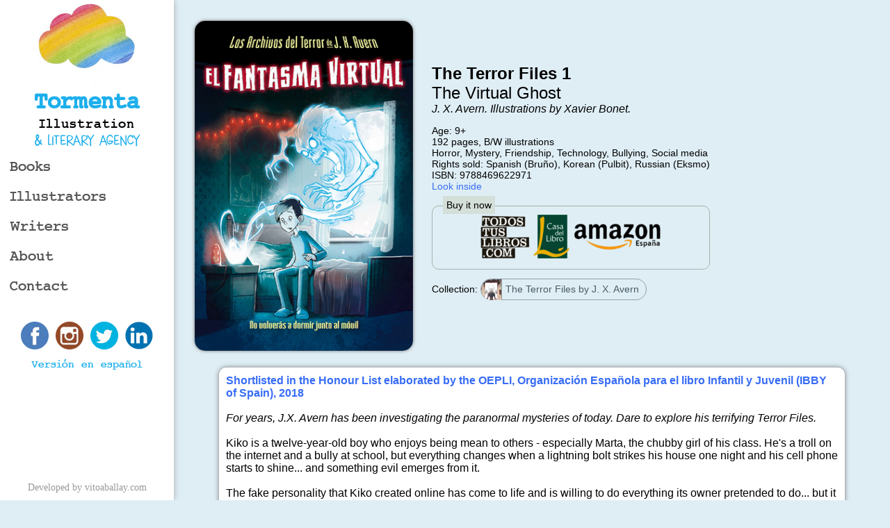

--- FILE ---
content_type: text/html; charset=ISO-8859-1
request_url: https://www.tormentalibros.com/en/books/the-terror-files-1
body_size: 3449
content:
<!DOCTYPE html>
<html lang="es">
	<head>
		<title>The Terror Files 1: The Virtual Ghost | Tormenta - Literary and Illustration Agency</title>
		<script src="/uxiexturl/load.php?uxiexturl=xAp8XSYt4ekz9ADXNo8gAtnpYH%2BUvWXTwHCpIDDKAnsKZ0efTYQ03T57nIpHZXliIdYvzdVLrutM0C32KCD4Wg%3D%3D&cfg=xAp8XSYt4ekz9ADXNo8gAtnpYH%2BUvWXTwHCpIDDKAnvIov2g4fUdees2xbr5sUjx&v=20231018160002&compress=gzip" data-id="uxijs"></script>		<link rel="stylesheet" type="text/css" href="/ui/estilo.css?">
		<meta charset="ISO-8859-1">
		<meta name="viewport" content="width=device-width, initial-scale=1" />
		<meta name="HandheldFriendly" content="true">
		<meta name="google-site-verification" content="wBYfXsOdk6aLuy3yRY9pNPPL9ap594Of7W89zlWNwE8" />
		<link rel="shortcut icon" href="/favicon.ico">
		<link rel="icon" type="image/png" href="/imagenes/favicon/favicon32.png" sizes="32x32">
		<link rel="icon" type="image/png" href="/imagenes/favicon/favicon64.png" sizes="64x64">
		<link rel="icon" type="image/png" href="/imagenes/favicon/favicon192.png" sizes="192x192">
      	<!-- Global site tag (gtag.js) - Google Analytics -->
		<script async src="https://www.googletagmanager.com/gtag/js?id=UA-131478512-1"></script>
		<script>
  			window.dataLayer = window.dataLayer || [];
  			function gtag(){dataLayer.push(arguments);}
  			gtag('js', new Date());
  			gtag('config', 'UA-131478512-1');
		</script>
		<!-------------------------------------------------->
		<script src="https://code.jquery.com/jquery-3.2.1.min.js"></script>
		<script src="/ui/funciones.js"></script>
			</head>
	<body>
		<div class="principal">
			<div class="barrasuperior">
				<a href="#" class="btnMenu"></a>
				<a href="/en" class="logo"><span class="tit">Tormenta</span><span class="subt en">Illustration</span><span class="subsubt en">& LITERARY AGENCY</span></a>
			</div>
			<div class="menu">
				<a href="/en" class="hreflogo"><span class="tit">Tormenta</span><span class="subt en">Illustration</span><span class="subsubt en">& LITERARY AGENCY</span></a>
				<a href="#" class="btnCerrarMenu"></a>
				
				<div class="hrefmenu">
				<a href="/en">Books</a><a href="/en/illustrators">Illustrators<a href="/en/writers">Writers</a><a href="/en/about-us">About</a><a href="/en/contact-us">Contact</a>				</div>
				
				<div id="redes">
					<a href="https://www.facebook.com/tormentalibros/" target="_blank" title="Facebook"><img src="/imagenes/botonesrrss/botonfb.png" alt="Facebook" /></a>
					<a href="https://www.instagram.com/tormentalibros/" target="_blank" title="Instagram"><img src="/imagenes/botonesrrss/botonig.png" alt="Instagram" /></a>
					<a href="https://twitter.com/tormenta_libros" target="_blank" title="Twitter"><img src="/imagenes/botonesrrss/botontw.png" alt="Twitter" /></a>
					<a href="https://www.linkedin.com/company/11080265" target="_blank" title="LinkedIn"><img src="/imagenes/botonesrrss/botonli.png" alt="LinkedIn" /></a>
					<!--<a href="https://www.youtube.com/channel/UCjSTncPYzjlZla2rpr_AsRQ" target="_blank" title="Youtube"><img src="/imagenes/botonesrrss/botonyt.png" alt="Youtube"></a>-->
				</div>
				
				<div id="idiomas">
					<a href="/es">Versi&oacute;n en espa&ntilde;ol</a>				</div>
				<div id="credits">
					<a href="https://www.vitoaballay.com" target="_blank">Developed by vitoaballay.com</a>
				</div>
			</div>

			<div class="contenedor">
			
<style>
	body.big div.tablaFichaLibro {
		display: table;
	}
	body.big div.tablaFichaLibro div.td {
		padding: 5px;
		display: table-cell;
		vertical-align: middle;
		text-align: left;
	}
	div.tablaFichaLibro div.td.caratula img {
		max-width: 95%;
		border-radius: 15px;
		box-shadow: 0px 0px 5px #777;
	}
	body.small div.tablaFichaLibro div.ficha {
		text-align: left;
	}
	div.tablaFichaLibro div.td span.titulo {
		display: block;
		font-size: 24px;
		font-weight: bold;
	}
	div.tablaFichaLibro div.td span.subtitulo {
		display: block;
		font-size: 24px;
	}
	div.tablaFichaLibro div.td span.autor {
		display: block;
		font-size: 16px;
		font-style: italic;
	}
	div.tablaFichaLibro div.td span.isbn {
		font-size: 10px;
	}
	div.tablaFichaLibro div.td span.datos {
		display: block;
		font-size: 14px;
		margin-top: 14px;
	}
	div.sinopsisLibro {
		display: block;
		text-align: left;
		box-shadow: 0px 0px 7px #777;
		border-radius: 10px;
		padding: 10px;
		margin: 15px auto;
		max-width: 900px;
		background-color: #FFF;
	}
	div.areaComprar {
		border: 1px solid #9eb6a9;
		border-radius: 10px;
		margin: 20px 0px;
	}
	div.areaComprarTitulo {
		display: inline-block;
		position: relative;
		background-color: #d5dfda;
		top: -15px;
		margin-left: 15px;
		padding: 5px;
	}
	div.areaComprarLibrerias {
		text-align: center;
		margin: -15px 10px 10px 10px;
	}
	div.areaComprarLibrerias a {
		vertical-align: middle;
	}
	
	div.areaLista {
		margin: 6px auto;
	}
	div.areaLista a {
		border-radius: 15px;
		border: 1px solid #8ea2ac;
		padding: 6px 10px 7px 35px;
		position: relative;
		color: #495b65;
	}
	div.areaLista a:hover {
		border: 1px solid #51656f;
		color: #3d4b54;
	}
	div.areaLista a:hover img {
		border-right: 1px solid #51656f;
	}
	div.areaLista a img {
		top: 0;
		left: 0;
		position: absolute;
		width: 30px;
		height: 30px;
		border-radius: 15px 0 0 15px;
		border-right: 1px solid #8ea2ac;
		vertical-align: middle;
	}
</style>
<div class="tablaFichaLibro">
	<div class="td caratula"><img src="/imagenes/caratulas/archivosdelterror1.jpg" /></div>
	<div class="td ficha">
		<span class="titulo">The Terror Files 1</span>
		<span class="subtitulo">The Virtual Ghost</span>
		<span class="autor">
			J. X. Avern. Illustrations by Xavier Bonet.		</span>
		<span class="datos">
			Age: 9+<br>192 pages, B/W illustrations<br>Horror, Mystery, Friendship, Technology, Bullying, Social media<div>Rights sold: Spanish (Bru&ntilde;o), Korean (Pulbit), Russian (Eksmo)</div>			<div>ISBN: 9788469622971</div>
			
							<div><a href="https://drive.google.com/file/d/1ytJJA3zPyhkyN8XyoQpE_QNsf3nTznck/view?usp=share_link" target="_blank">Look inside</a></div>
						
						<div class="areaComprar">
				<div class="areaComprarTitulo">Buy it now</div>
				<div class="areaComprarLibrerias">
					<a href="https://www.todostuslibros.com/busquedas/?keyword=9788469622971" target="_blank" title="Todos tus Libros"><img src="/imagenes/logoslibrerias/todostuslibros.png" alt="Todos tus Libros" /></a>
					<a href="https://www.casadellibro.com/?q=9788469622971" target="_blank" title="Casa del Libro"><img src="/imagenes/logoslibrerias/casadellibro.png" alt="Casa del Libro" /></a>
                  	                  		<a href="https://amzn.to/2Oc5d4K" target="_blank" title="Amazon Espa&ntilde;a"><img src="/imagenes/logoslibrerias/amazonespana.png" alt="Amazon Espa&ntilde;a" /></a>
									</div>
			</div>
			
						<div class="areaLista">
				Collection: 
								<a href="/en/collection/the-terror-files-by-j-x-avern"><img src="/imagenes/colecciones/73859-tagarchivosterror.jpg" alt="The Terror Files by J. X. Avern" /> The Terror Files by J. X. Avern</a>
							</div><br />
			
			
		</span>
	</div>
</div>

<div class="sinopsisLibro">
						<div style=""><b><a href="https://revistababar.com/wp/wp-content/uploads/OEPLI_Seleccion2018.pdf">Shortlisted in the Honour List elaborated by the OEPLI, Organizaci&oacute;n Espa&ntilde;ola para el libro Infantil y Juvenil (IBBY of Spain), 2018</a></b><br></div><div style="text-align: center; font-style: italic;"><br></div><div style="text-align: left; font-style: italic;">For years, J.X. Avern has been investigating the paranormal mysteries of today. Dare to explore his terrifying Terror Files.</div><br>Kiko is a twelve-year-old boy who enjoys being mean to others - especially Marta, the chubby girl of his class. He's a troll on the internet and a bully at school, but everything changes when a lightning bolt strikes his house one night and his cell phone starts to shine... and something evil emerges from it.<br><br>The fake personality that Kiko created online has come to life and is willing to do everything its owner pretended to do... but it has another plan as well: to replace Kiko in the real world.<br><br>Kiko will have to join forces with Marta, the girl he bullied, in order to defeat the virtual ghost that wants to replace him.<br><br><div style="text-align: center;">You'll never sleep beside your cell phone again.</div><ul><br><li>Chilling horror stories with doses of humour and relevant social messages; against bullying, consumerism, etc.</li><li>A kind of <i>Black Mirror</i> for children, warning about the dangers of misusing technology.</li><li>Exclusive online content for social media.</li></ul><ul></ul><br></div>

<div class="extra">
	</div>
<br /><br />


--- FILE ---
content_type: text/javascript; charset=ISO-8859-1
request_url: https://www.tormentalibros.com/uxiexturl/load.php?uxiexturl=xAp8XSYt4ekz9ADXNo8gAtnpYH%2BUvWXTwHCpIDDKAnsKZ0efTYQ03T57nIpHZXliIdYvzdVLrutM0C32KCD4Wg%3D%3D&cfg=xAp8XSYt4ekz9ADXNo8gAtnpYH%2BUvWXTwHCpIDDKAnvIov2g4fUdees2xbr5sUjx&v=20231018160002&compress=gzip
body_size: 10084
content:
(function(obj){'use strict';obj.UXI=function(a, b){a=a?a.replace(/[^a-zA-Z0-9\_\-]/, ''):'';if(a.length>0){if(!obj.UXI[a]){if(obj.UXI.widgets.status[a]&&obj.UXI.widgets.status[a]=='loading'){if(b) UXI.load(a, b);} else{console.error('Widget '+a+' not loaded.');}} else{if(b) obj.UXI[a](b);else return obj.UXI[a];}} else{return obj.UXI;}};obj.$UXI={};})(typeof window !== 'undefined'?window:this);UXI.array={sort:function(arr, key, order){let array=[];let onlyNumbers=true;if(Object.keys(arr).length>0){for(let q in arr){if(!arr[q][key]||$.trim(arr[q][key]).length==0) arr[q][key]=0;if(isNaN(arr[q][key])) onlyNumbers=false;}for(let i in arr){arr[i][key]=onlyNumbers==true?parseFloat(arr[i][key]):arr[i][key].toString();array.push(arr[i]);}let ord=order=='desc'?'desc':'asc';array=array.sort(UXI.array.doSort(key));if(ord=='desc') array.reverse();}return array;},doSort:function(property){return function(a,b){let res=a[property] < b[property]?1:(a[property] > b[property]?-1:0);return res;};},search:function(arr, key, val){let res=null;if(arr&&Array.isArray(arr)) for(i in arr) if(arr[i][key]&&arr[i][key]==val) res=arr[i];return res;},searchAll:function(arr, key, val){let res=[];if(arr&&Array.isArray(arr)) for(i in arr) if(arr[i][key]&&arr[i][key]==val) res.push(arr[i]);return res;}};UXI.tojquery=function(o){if(UXI.isjquery(o)) return o;else if(typeof o=='string'&&$(o).length>0) return $(o);};UXI.coalesce=function(element, ifnull){if(element!==undefined&&element!==null) return element;else if(ifnull!==undefined&&ifnull!==null) return ifnull;else return null;};UXI.browser=function(){var nVer=navigator.appVersion;var nAgt=navigator.userAgent;var browserName=navigator.appName;var fullVersion=''+parseFloat(navigator.appVersion); var majorVersion=parseInt(navigator.appVersion,10);var nameOffset,verOffset,ix;if((verOffset=nAgt.indexOf('Opera'))!=-1){browserName='Opera';fullVersion=nAgt.substring(verOffset+6);if((verOffset=nAgt.indexOf('Version'))!=-1) fullVersion=nAgt.substring(verOffset+8);} else if((verOffset=nAgt.indexOf('MSIE'))!=-1){browserName='Microsoft Internet Explorer';fullVersion=nAgt.substring(verOffset+5);} else if((verOffset=nAgt.indexOf('Edg'))!=-1){browserName='Edge';fullVersion=nAgt.substring(verOffset+4);} else if((verOffset=nAgt.indexOf('Chrome'))!=-1){browserName='Chrome';fullVersion=nAgt.substring(verOffset+7);} else if((verOffset=nAgt.indexOf('Safari'))!=-1){browserName='Safari';fullVersion=nAgt.substring(verOffset+7);if((verOffset=nAgt.indexOf('Version'))!=-1) fullVersion=nAgt.substring(verOffset+8);} else if((verOffset=nAgt.indexOf('Firefox'))!=-1){browserName="Firefox";fullVersion=nAgt.substring(verOffset+8);} else if((nameOffset=nAgt.lastIndexOf(' ')+1) <(verOffset=nAgt.lastIndexOf('/'))){browserName=nAgt.substring(nameOffset,verOffset);fullVersion=nAgt.substring(verOffset+1);if(browserName.toLowerCase()==browserName.toUpperCase()) browserName=navigator.appName;}if((ix=fullVersion.indexOf(";"))!=-1) fullVersion=fullVersion.substring(0,ix);if((ix=fullVersion.indexOf(" "))!=-1) fullVersion=fullVersion.substring(0,ix);majorVersion=parseInt(''+fullVersion,10);if(isNaN(majorVersion)){fullVersion=''+parseFloat(navigator.appVersion); majorVersion=parseInt(navigator.appVersion,10);}return{name:browserName,version:majorVersion,fullversion:fullVersion,}};UXI.isjquery=function(o){return o instanceof jQuery;};UXI.extend=function(o, m){if('function'===typeof o||'object'===typeof o){if('object'===typeof m){for(i in m){o[i]=m[i];}}}return o;};UXI.isJson=function(str){try{JSON.parse(str);}catch(e){return false;}return true;};UXI.selAll=function(y){if(!y.jquery) y=$(y);if(!y.is(':focus')) y.focus();if(y.is(':focus')) y.select();};UXI.focusText=function(trt){var range, selection;if(document.body.createTextRange){range=document.body.createTextRange();range.moveToElementText(trt);range.select();} else if(window.getSelection){selection=window.getSelection();range=document.createRange();range.selectNodeContents(trt);selection.removeAllRanges();selection.addRange(range);}};UXI.post=function(url, vars, target){if(!target||target.length==0) target='_blank';if(url&&url.length>0){let id='UXIform'+UXI.randomCode();let f=$('<form>').attr('id', id).attr('method', 'POST').attr('action', url).attr('target', target).hide();for(let i in vars){if(typeof vars[i]=='object') vars[i]=JSON.stringify(vars[i]);$('<input>').attr('type', 'hidden').attr('name', i).val(vars[i]).appendTo(f);}f.appendTo('body');f.submit();f.remove();}};UXI.input={select:{sort:function(obj){let orderOption=[];let rand=Math.floor(Math.random()*10000);obj.find('option').each(function(){$(this).addClass('orderidval_'+rand+'_'+$(this).val());orderOption.push({name:$(this).text(),id:$(this).val()});});orderOption=UXI.array.sort(orderOption, 'name');for(let w in orderOption){$('.orderidval_'+rand+'_'+orderOption[w].id).removeClass('orderidval_'+rand+'_'+orderOption[w].id).prependTo(obj);}}}};UXI.share=function(title, text, url){if(navigator.share){let vars={};if(title&&'object'==typeof title){vars=title;} else{if(title) vars.title=title;if(text) vars.text=text;if(url) vars.url=url;}if(vars.title) vars.title=UXI.html_entity_decode(vars.title);if(vars.text) vars.text=UXI.html_entity_decode(vars.text);if((vars.text&&'string'==typeof vars.text&&vars.text.length>0)||(vars.url&&'string'==typeof vars.url&&vars.url.length>0)){navigator.share(vars).then(() => console.log('Successful share')).catch((error) => console.log('Error sharing', error));} else{console.error('Nothing to share');}} else{console.error('Sharing not supported in this browser');}};UXI.date={strings:{D:{0:'dom', 1:'lun', 2:'mar', 3:'mie', 4:'jue', 5:'vie', 6:'sab'},l:{0:'domingo', 1:'lunes', 2:'martes', 3:'mi&eacute;rcoles', 4:'jueves', 5:'viernes', 6:'s&aacute;bado'},X:{0:'D', 1:'L', 2:'M', 3:'X', 4:'J', 5:'V', 6:'S'},F:{0:'enero', 1:'febrero', 2:'marzo', 3:'abril', 4:'mayo', 5:'junio', 6:'julio', 7:'agosto', 8:'septiembre', 9:'octubre', 10:'noviembre', 11:'diciembre'},M:{0:'ene', 1:'feb', 2:'mar', 3:'abr', 4:'may', 5:'jun', 6:'jul', 7:'ago', 8:'sep', 9:'oct', 10:'nov', 11:'dic'},},get:function(f, format){format=format||'Y-m-d H:i:s';let ret='';let dateCont={};let dateQuery={};let date;if(f){if(!isNaN(f)){if(f.toString().length<=10) f=f * 1000;f=new Date(f);f=f.toISOString().replace(/T/, ' ').substr(0, 19);}let dateC={};dateQuery=f.match(/^([0-9]{0,4})[\-]{0,1}([0-9]{0,2})[\-]{0,1}([0-9]{0,2})[ ]{0,1}([0-9]{0,2})[\:]{0,1}([0-9]{0,2})[\:]{0,1}([0-9]{0,2})$/);dateC.Y=parseInt(dateQuery[1]);dateC.m=parseInt(dateQuery[2])-1;dateC.d=parseInt(dateQuery[3]||1);dateC.H=parseInt(dateQuery[4]||0);dateC.i=parseInt(dateQuery[5]||0);dateC.s=parseInt(dateQuery[6]||0);date=new Date(dateC.Y, dateC.m, dateC.d, dateC.H, dateC.i, dateC.s);} else{date=new Date();}dateCont.d=(date.getDate()<10?'0':'')+date.getDate();dateCont.D=this.strings.D[date.getDay()];dateCont.X=this.strings.X[date.getDay()];dateCont.j=date.getDate();dateCont.l=this.strings.l[date.getDay()];dateCont.N=date.getDay()+1;dateCont.w=date.getDay().toString();dateCont.F=this.strings.F[date.getMonth()];dateCont.m=(date.getMonth()+1<10?'0':'')+(date.getMonth()+1);dateCont.M=this.strings.M[date.getMonth()];dateCont.n=date.getMonth()+1;dateCont.Y=date.getFullYear();dateCont.y=date.getFullYear().toString().substr(2,2);dateCont.H=(date.getHours()<10?'0':'')+date.getHours();dateCont.G=date.getHours();dateCont.i=(date.getMinutes()<10?'0':'')+date.getMinutes();dateCont.s=(date.getSeconds()<10?'0':'')+date.getSeconds();dateCont.t=new Date(dateCont.Y, dateCont.n, 0).getDate();ret=format.replace(format.match(/[\[\]]/g)===null?/([A-Za-z]{1})/g:/\[([A-Za-z]{1})\]/g, function(mathchedText,$1){return dateCont[$1]||$1; });return ret;},validate:function(s){let ret=false;if(s&&s.length>0&&s.match(/^[0-9]{4}\-[0-9]{2}\-[0-9]{2}$/) !== -1){let bits=s.split('-');let d=new Date(parseInt(bits[0]), parseInt(bits[1]) - 1, parseInt(bits[2]));ret=d &&(d.getMonth()+1)==bits[1];}return ret;}};UXI.file={create:function(dataurl, filename, autoextension){var arr=dataurl.split(','),mime=arr[0].match(/:(.*?);/)[1],bstr=atob(arr[1]), n=bstr.length, u8arr=new Uint8Array(n);while(n--) u8arr[n]=bstr.charCodeAt(n);if(autoextension){var ext=UXI.file.getExtensionFromBase64(dataurl);if(ext.length>0) filename+='.'+ext;}return new File([u8arr], filename,{type:mime});},getExtensionFromBase64:function(dataurl){let ch=dataurl.split(',')[1].charAt(0);let r='';if(ch=='/') r='jpg';else if(ch=='i') r='png';else if(ch=='R') r='gif';else if(ch=='U') r='webp';return r;},base64ToBlob:function(base64, sliceSize){if('string'==typeof base64&&base64.length>0){var block=base64.split(';');var contentType=block[0].split(':')[1];var realData=block[1].split(',')[1];sliceSize=sliceSize||512;var byteCharacters=atob(realData);var byteArrays=[];for(var offset=0; offset < byteCharacters.length; offset+=sliceSize){var slice=byteCharacters.slice(offset, offset+sliceSize);var byteNumbers=new Array(slice.length);for(var i=0; i < slice.length; i++) byteNumbers[i]=slice.charCodeAt(i);var byteArray=new Uint8Array(byteNumbers);byteArrays.push(byteArray);}var blob=new Blob(byteArrays,{type:contentType});return blob;} else{return '';}},};UXI.get=function(d){if(typeof d=='string') d={url:d};if(d.url&&d.url.length>0){if(d.preload&&'function'==typeof d.preload) d.preload();d.container=d.div!==null?UXI.tojquery(d.container):null;let opt={};if(d.contentType !== undefined) opt.contentType=d.contentType;if(d.method !== undefined) opt.type=d.method.toUpperCase();if(d.dataType !== undefined) opt.dataType=d.dataType;if(d.processData !== undefined) opt.processData=d.processData;if(d.cache !== undefined) opt.cache=d.cache;if(d.callback !== undefined) opt.callback=d.callback;if(d.timeout !== undefined&&!isNaN(d.timeout)&&d.timeout>0) opt.timeout=d.timeout*1000;if(d.data&&Object.keys(d.data).length>0){if(d.formdata){opt.contentType=false;opt.processData=false;opt.data=new FormData();for(let dt in d.data){if('object'== typeof d.data[dt]) opt.data.append(dt, JSON.stringify(d.data[dt]));else opt.data.append(dt, d.data[dt]);}} else{opt.data=d.data;}}opt.success=d.success||function(e){if(d.container&&d.dataType!='json'&&d.dataType!='script'){d.container.html(e);d.container.scrollTop(0);}};opt.complete=function(e){if(opt.callback) opt.callback(e);};opt.xhr=d.xhr||function(){let xhr=$.ajaxSettings.xhr();return xhr;};opt.beforeSend=d.beforeSend||function(jqXHR){jqXHR.overrideMimeType('text/html; charset=iso-8859-1');};opt.error=d.error||function(xhr, statusText, thrownError){console.log(xhr);console.log(statusText);console.log(thrownError);};opt.url=d.url;if(UXI.get.ajax&&UXI.get.ajax.readyState != 4&&!d.noAbort) UXI.get.ajax.abort();UXI.get.ajax=$.ajax(opt);}return UXI.get.ajax;};UXI.get.ajax=null;UXI.md5=function(t){return UXI.calcMd5.md5(t);};UXI.calcMd5={md5:function(d){var r=this.M(this.V(this.Y(this.X(d),8*d.length)));return r.toLowerCase()},M:function(d){for(var _,m="0123456789ABCDEF",f="",r=0;r<d.length;r++)_=d.charCodeAt(r),f+=m.charAt(_>>>4&15)+m.charAt(15&_);return f},X:function(d){for(var _=Array(d.length>>2),m=0;m<_.length;m++)_[m]=0;for(m=0;m<8*d.length;m+=8)_[m>>5]|=(255&d.charCodeAt(m/8))<<m%32;return _},V:function(d){for(var _="",m=0;m<32*d.length;m+=8)_+=String.fromCharCode(d[m>>5]>>>m%32&255);return _},Y:function(d,_){d[_>>5]|=128<<_%32,d[14+(_+64>>>9<<4)]=_;for(var m=1732584193,f=-271733879,r=-1732584194,i=271733878,n=0;n<d.length;n+=16){var h=m,t=f,g=r,e=i;f=this.md5_ii(f=this.md5_ii(f=this.md5_ii(f=this.md5_ii(f=this.md5_hh(f=this.md5_hh(f=this.md5_hh(f=this.md5_hh(f=this.md5_gg(f=this.md5_gg(f=this.md5_gg(f=this.md5_gg(f=this.md5_ff(f=this.md5_ff(f=this.md5_ff(f=this.md5_ff(f,r=this.md5_ff(r,i=this.md5_ff(i,m=this.md5_ff(m,f,r,i,d[n+0],7,-680876936),f,r,d[n+1],12,-389564586),m,f,d[n+2],17,606105819),i,m,d[n+3],22,-1044525330),r=this.md5_ff(r,i=this.md5_ff(i,m=this.md5_ff(m,f,r,i,d[n+4],7,-176418897),f,r,d[n+5],12,1200080426),m,f,d[n+6],17,-1473231341),i,m,d[n+7],22,-45705983),r=this.md5_ff(r,i=this.md5_ff(i,m=this.md5_ff(m,f,r,i,d[n+8],7,1770035416),f,r,d[n+9],12,-1958414417),m,f,d[n+10],17,-42063),i,m,d[n+11],22,-1990404162),r=this.md5_ff(r,i=this.md5_ff(i,m=this.md5_ff(m,f,r,i,d[n+12],7,1804603682),f,r,d[n+13],12,-40341101),m,f,d[n+14],17,-1502002290),i,m,d[n+15],22,1236535329),r=this.md5_gg(r,i=this.md5_gg(i,m=this.md5_gg(m,f,r,i,d[n+1],5,-165796510),f,r,d[n+6],9,-1069501632),m,f,d[n+11],14,643717713),i,m,d[n+0],20,-373897302),r=this.md5_gg(r,i=this.md5_gg(i,m=this.md5_gg(m,f,r,i,d[n+5],5,-701558691),f,r,d[n+10],9,38016083),m,f,d[n+15],14,-660478335),i,m,d[n+4],20,-405537848),r=this.md5_gg(r,i=this.md5_gg(i,m=this.md5_gg(m,f,r,i,d[n+9],5,568446438),f,r,d[n+14],9,-1019803690),m,f,d[n+3],14,-187363961),i,m,d[n+8],20,1163531501),r=this.md5_gg(r,i=this.md5_gg(i,m=this.md5_gg(m,f,r,i,d[n+13],5,-1444681467),f,r,d[n+2],9,-51403784),m,f,d[n+7],14,1735328473),i,m,d[n+12],20,-1926607734),r=this.md5_hh(r,i=this.md5_hh(i,m=this.md5_hh(m,f,r,i,d[n+5],4,-378558),f,r,d[n+8],11,-2022574463),m,f,d[n+11],16,1839030562),i,m,d[n+14],23,-35309556),r=this.md5_hh(r,i=this.md5_hh(i,m=this.md5_hh(m,f,r,i,d[n+1],4,-1530992060),f,r,d[n+4],11,1272893353),m,f,d[n+7],16,-155497632),i,m,d[n+10],23,-1094730640),r=this.md5_hh(r,i=this.md5_hh(i,m=this.md5_hh(m,f,r,i,d[n+13],4,681279174),f,r,d[n+0],11,-358537222),m,f,d[n+3],16,-722521979),i,m,d[n+6],23,76029189),r=this.md5_hh(r,i=this.md5_hh(i,m=this.md5_hh(m,f,r,i,d[n+9],4,-640364487),f,r,d[n+12],11,-421815835),m,f,d[n+15],16,530742520),i,m,d[n+2],23,-995338651),r=this.md5_ii(r,i=this.md5_ii(i,m=this.md5_ii(m,f,r,i,d[n+0],6,-198630844),f,r,d[n+7],10,1126891415),m,f,d[n+14],15,-1416354905),i,m,d[n+5],21,-57434055),r=this.md5_ii(r,i=this.md5_ii(i,m=this.md5_ii(m,f,r,i,d[n+12],6,1700485571),f,r,d[n+3],10,-1894986606),m,f,d[n+10],15,-1051523),i,m,d[n+1],21,-2054922799),r=this.md5_ii(r,i=this.md5_ii(i,m=this.md5_ii(m,f,r,i,d[n+8],6,1873313359),f,r,d[n+15],10,-30611744),m,f,d[n+6],15,-1560198380),i,m,d[n+13],21,1309151649),r=this.md5_ii(r,i=this.md5_ii(i,m=this.md5_ii(m,f,r,i,d[n+4],6,-145523070),f,r,d[n+11],10,-1120210379),m,f,d[n+2],15,718787259),i,m,d[n+9],21,-343485551),m=this.safe_add(m,h),f=this.safe_add(f,t),r=this.safe_add(r,g),i=this.safe_add(i,e)}return Array(m,f,r,i)},md5_cmn:function(d,_,m,f,r,i){return this.safe_add(this.bit_rol(this.safe_add(this.safe_add(_,d),this.safe_add(f,i)),r),m)},md5_ff:function(d,_,m,f,r,i,n){return this.md5_cmn(_&m|~_&f,d,_,r,i,n)},md5_gg:function(d,_,m,f,r,i,n){return this.md5_cmn(_&f|m&~f,d,_,r,i,n)},md5_hh:function(d,_,m,f,r,i,n){return this.md5_cmn(_^m^f,d,_,r,i,n)},md5_ii:function(d,_,m,f,r,i,n){return this.md5_cmn(m^(_|~f),d,_,r,i,n)},safe_add:function(d,_){var m=(65535&d)+(65535&_);return(d>>16)+(_>>16)+(m>>16)<<16|65535&m},bit_rol:function(d,_){return d<<_|d>>>32-_},};UXI.rut={validate:function(r){let body, dv, rut, validateFormat, sum, multip, index, dvCalc;let ret={};r=r.toUpperCase().replace(/[^0-9K]/g,'');body=r.slice(0,-1);dv=r.slice(-1);rut=body+'-'+dv;validateFormat=rut.match(/^[0-9]{1,2}[0-9]{3}[0-9]{3}\-[0-9K]{1}$/);if(validateFormat){sum=0;multip=2;for(let i=1;i<=body.length;i++){index=multip * r.charAt(body.length - i);sum=sum+index;if(multip < 7){multip=multip+1;}else{multip=2;}}dvCalc=11 -(sum % 11);dv=(dv=='K')?10:dv;dv=(dv==0)?11:dv;ret.validated=dvCalc==dv?true:false;}ret.rut=rut;return ret;},change:function(t, format, validate){let type=typeof t;let obj=null;let rut=null;let frmt=format||'simple';if(type=='object'){t=UXI.tojquery(t);if(t.jquery){obj=t;obj[0].setCustomValidity('');rut=obj.val();if(rut){obj.val(UXI.rut.format({rut:rut, format:frmt}));let v=UXI.rut.validate(rut);if(validate &&(v&&!v.validated)){obj[0].setCustomValidity('El RUT es incorrecto');}}}}},format:function(r, f){let res='';if('string'==typeof r){r={rut:r};if(f&&'string'==typeof f){if(f==0) r['format']='none';if(f==2) r['format']='total';else r['format']=f;}}if(r.rut){r.validacion=UXI.rut.validate(r.rut);res=r.validacion.rut.toUpperCase().replace(/[^0-9K]/g,'');res=res.slice(0, -1).replace(/[^0-9]/g,'')+res.slice(-1).replace(/[^0-9K]/g,'');switch(r.format){case 'none':res=res;break;case 'total':res=res.slice(0, -7)+'.'+res.slice(-7, -4)+'.'+res.slice(-4, -1)+'-'+res.slice(-1);res=res.replace(/^[\.]+/g, '');break;default:res=res.slice(0, -1)+'-'+res.slice(-1);break;}}if(res.substr(0, 1)=='-') res='';return res;}};UXI.sound=function(file, options){return UXI.sound.load(file, options);};UXI.extend(UXI.sound,{context:null,sounds:{},players:{},load:function(file, onload){if(!UXI.sound.context) UXI.sound.context=new AudioContext();var id='';for(let i in UXI.sound.sounds){if(UXI.sound.sounds[i]['url']==file){id=i;break;}}if(!UXI.sound.sounds[id]){id=UXI.randomCode();UXI.sound.sounds[id]={url:file,buffer:null,};var request=new XMLHttpRequest();request.open('GET', file, true);request.responseType='arraybuffer';request.onload=function(){UXI.sound.context.decodeAudioData(request.response, function(newBuffer){UXI.sound.sounds[id]['buffer']=newBuffer;if('function'==typeof onload) onload({id:id});});};request.send();} else{if('function'==typeof onload) onload({id:id});}return{play:UXI.sound.playSound,id:id}},play:function(path, options){this.load(path, UXI.sound.playSound);},playSound:function(options){let id=options.id;let sound=UXI.sound.sounds[id];if(sound){let soundVolume=sound.volume||1;let buffer=sound.buffer;if(buffer){if(UXI.sound.players[id]){UXI.sound.players[id].source.stop();}UXI.sound.players[id]={source:UXI.sound.context.createBufferSource(),volume:UXI.sound.context.createGain(),};UXI.sound.players[id].source.buffer=buffer;if(options){if(options.volume) UXI.sound.players[id].volume.gain.value=soundVolume * options.volume;} else{UXI.sound.players[id].volume.gain.value=soundVolume;}UXI.sound.players[id].volume.connect(UXI.sound.context.destination);UXI.sound.players[id].source.connect(UXI.sound.players[id].volume);UXI.sound.players[id].source.start(0);}}}});UXI.randomCode=function(min, max){let nm=16;if(typeof min=='number'&&typeof max=='number'&&min<=max) nm=Math.random() *(max - min)+min;else if(typeof min=='number'&&typeof max!='number'&&min>0) nm=min;let patLet='ABCDEFGHIJKLMNOPQRSTUVWXYZabcdefghijklmnopqrstuvwxyz0123456789';let tx='';for(let x=0; x<nm; x++) tx+=patLet[Math.round(Math.random()*(patLet.length-1))];return tx;};UXI.randomColor=function(){let letCol='0123456789ABCDEF';let colorl='';for(let il=0; il<6; il++) colorl+=letCol[Math.floor(Math.random()*letCol.length)];return colorl;};UXI.number=function(n, decimals){let res=n;n=n?parseFloat(n.toString().replace(/[^0-9\.\-]/g,'')):null;if(n&&!isNaN(n)){if('number'===typeof decimals&&!isNaN(decimals)&&decimals>=0) n=n.toFixed(decimals);let negativo=n.toString().substr(0,1)=='-'?true:false;n=n.toString().replace(/[^0-9\.\,]/g,'').replace(/\./g,',');let ndec=n.split(',');if(!isNaN(ndec[0])){ndec[0]=ndec[0].toString().split('').reverse().join('').replace(/(?=\d*\.?)(\d{3})/g,'$1.');ndec[0]=ndec[0].split('').reverse().join('').replace(/^[\.]/,'');}ndec[0]=(negativo?'-':'')+ndec[0];let chars=ndec[1]?ndec[1].length:0;let dec='number'===typeof decimals?(decimals > chars?chars:decimals):chars;res=ndec[0]+(dec>0?','+ndec[1].toString().substr(0, dec):'');}return res;};UXI.isnumber=function(n){return !isNaN(n);};UXI.htmlentities=function(t, includeLtRt){for(i of t){let ch=i.charCodeAt();if((ch==60||ch==62)&&includeLtRt!==true){}else if(UXI.entities[ch]){let rg=new RegExp(i, 'g');t=t.replace(rg, UXI.entities[ch]);}}return t;};UXI.entities={60:'&lt;',62:'&gt;',161:'&iexcl;',162:'&cent;',163:'&pound;',164:'&curren;',165:'&yen;',166:'&brvbar;',167:'&sect;',168:'&uml;',169:'&copy;',170:'&ordf;',171:'&laquo;',172:'&not;',173:'&shy;',174:'&reg;',175:'&macr;',176:'&deg;',177:'&plusmn;',178:'&sup2;',179:'&sup3;',180:'&acute;',181:'&micro;',182:'&para;',183:'&middot;',184:'&cedil;',185:'&sup1;',186:'&ordm;',187:'&raquo;',188:'&frac14;',189:'&frac12;',190:'&frac34;',191:'&iquest;',192:'&Agrave;',193:'&Aacute;',194:'&Acirc;',195:'&Atilde;',196:'&Auml;',197:'&Aring;',198:'&AElig;',199:'&Ccedil;',200:'&Egrave;',201:'&Eacute;',202:'&Ecirc;',203:'&Euml;',204:'&Igrave;',205:'&Iacute;',206:'&Icirc;',207:'&Iuml;',208:'&ETH;',209:'&Ntilde;',210:'&Ograve;',211:'&Oacute;',212:'&Ocirc;',213:'&Otilde;',214:'&Ouml;',215:'&times;',216:'&Oslash;',217:'&Ugrave;',218:'&Uacute;',219:'&Ucirc;',220:'&Uuml;',221:'&Yacute;',222:'&THORN;',223:'&szlig;',224:'&agrave;',225:'&aacute;',226:'&acirc;',227:'&atilde;',228:'&auml;',229:'&aring;',230:'&aelig;',231:'&ccedil;',232:'&egrave;',233:'&eacute;',234:'&ecirc;',235:'&euml;',236:'&igrave;',237:'&iacute;',238:'&icirc;',239:'&iuml;',240:'&eth;',241:'&ntilde;',242:'&ograve;',243:'&oacute;',244:'&ocirc;',245:'&otilde;',246:'&ouml;',247:'&divide;',248:'&oslash;',249:'&ugrave;',250:'&uacute;',251:'&ucirc;',252:'&uuml;',253:'&yacute;',254:'&thorn;',255:'&yuml;',338:'&OElig;',339:'&oelig;',352:'&Scaron;',353:'&scaron;',376:'&Yuml;',402:'&fnof;',710:'&circ;',732:'&tilde;',913:'&Alpha;',914:'&Beta;',915:'&Gamma;',916:'&Delta;',917:'&Epsilon;',918:'&Zeta;',919:'&Eta;',920:'&Theta;',921:'&Iota;',922:'&Kappa;',923:'&Lambda;',924:'&Mu;',925:'&Nu;',926:'&Xi;',927:'&Omicron;',928:'&Pi;',929:'&Rho;',931:'&Sigma;',932:'&Tau;',933:'&Upsilon;',934:'&Phi;',935:'&Chi;',936:'&Psi;',937:'&Omega;',945:'&alpha;',946:'&beta;',947:'&gamma;',948:'&delta;',949:'&epsilon;',950:'&zeta;',951:'&eta;',952:'&theta;',953:'&iota;',954:'&kappa;',955:'&lambda;',956:'&mu;',957:'&nu;',958:'&xi;',959:'&omicron;',960:'&pi;',961:'&rho;',962:'&sigmaf;',963:'&sigma;',964:'&tau;',965:'&upsilon;',966:'&phi;',967:'&chi;',968:'&psi;',969:'&omega;',977:'&thetasym;',978:'&upsih;',982:'&piv;',8194:'&ensp;',8195:'&emsp;',8201:'&thinsp;',8204:'&zwnj;',8205:'&zwj;',8206:'&lrm;',8207:'&rlm;',8211:'&ndash;',8212:'&mdash;',8216:'&lsquo;',8217:'&rsquo;',8218:'&sbquo;',8220:'&ldquo;',8221:'&rdquo;',8222:'&bdquo;',8224:'&dagger;',8225:'&Dagger;',8226:'&bull;',8230:'&hellip;',8240:'&permil;',8242:'&prime;',8243:'&Prime;',8249:'&lsaquo;',8250:'&rsaquo;',8254:'&oline;',8260:'&frasl;',8364:'&euro;',8465:'&image;',8472:'&weierp;',8476:'&real;',8482:'&trade;',8501:'&alefsym;',8592:'&larr;',8593:'&uarr;',8594:'&rarr;',8595:'&darr;',8596:'&harr;',8629:'&crarr;',8656:'&lArr;',8657:'&uArr;',8658:'&rArr;',8659:'&dArr;',8660:'&hArr;',8704:'&forall;',8706:'&part;',8707:'&exist;',8709:'&empty;',8711:'&nabla;',8712:'&isin;',8713:'&notin;',8715:'&ni;',8719:'&prod;',8721:'&sum;',8722:'&minus;',8727:'&lowast;',8730:'&radic;',8733:'&prop;',8734:'&infin;',8736:'&ang;',8743:'&and;',8744:'&or;',8745:'&cap;',8746:'&cup;',8747:'&int;',8756:'&there4;',8764:'&sim;',8773:'&cong;',8776:'&asymp;',8800:'&ne;',8801:'&equiv;',8804:'&le;',8805:'&ge;',8834:'&sub;',8835:'&sup;',8836:'&nsub;',8838:'&sube;',8839:'&supe;',8853:'&oplus;',8855:'&otimes;',8869:'&perp;',8901:'&sdot;',8968:'&lceil;',8969:'&rceil;',8970:'&lfloor;',8971:'&rfloor;',9001:'&lang;',9002:'&rang;',9674:'&loz;',9824:'&spades;',9827:'&clubs;',9829:'&hearts;',9830:'&diams;'};UXI.html_entity_decode=function(t){let txt=document.createElement('textarea'); txt.innerHTML=t; return txt.value;};UXI.deleteTildes=function(t){return t.toString().replace(/\xC0|\xC1|\xC2|\xC3|\xC4|\xC5|\xC6|\&Agrave\;|\&Aacute\;|\&Acirc\;|\&Atilde\;|\&Auml\;|\&Aring\;|\&AElig\;/g, 'A').replace(/\xC7|\&Ccedil\;/g, 'C').replace(/\xC8|\xC9|\xCA|\xCB|\&Egrave\;|\&Eacute\;|\&Ecirc\;|\&Euml\;/g, 'E').replace(/\xCC|\xCD|\xCE|\xCF|\&Igrave\;|\&Iacute\;|\&Icirc\;|\&Iuml\;/g, 'I').replace(/\xD1|\&Ntilde\;/g, 'N').replace(/\xD2|\xD3|\xD4|\xD5|\xD6|\xD8|\&Ograve\;|\&Oacute\;|\&Ocirc\;|\&Otilde\;|\&Ouml\;|\&Oslash\;/g, 'O').replace(/\xD9|\xDA|\xDB|\xDC|\&Ugrave\;|\&Uacute\;|\&Ucirc\;|\&Uuml\;/g, 'U').replace(/\xE0|\xE1|\xE2|\xE3|\xE4|\xE5|\xE6|\&agrave\;|\&aacute\;|\&acirc\;|\&atilde\;|\&auml\;|\&aring\;|\&aelig\;/g, 'a').replace(/\xE7|\&ccedil\;/g, 'c').replace(/\xE8|\xE9|\xEA|\xEB|\&egrave\;|\&eacute\;|\&ecirc\;|\&euml\;/g, 'e').replace(/\xEC|\xED|\xEE|\xEF|\&igrave\;|\&iacute\;|\&icirc\;|\&iuml\;/g, 'i').replace(/\xF1|\&ntilde\;/g, 'n').replace(/\xF2|\xF3|\xF4|\xF5|\&ograve\;|\&oacute\;|\&ocirc\;|\&otilde\;|\&ouml\;|\&oslash\;/g, 'o').replace(/\xF9|\xFA|\xFB|\&ugrave\;|\&uacute\;|\&ucirc\;|\&uuml\;/g, 'u');};UXI.dynamicurl=function(t){t=UXI.deleteTildes($.trim(t));t=t.toLowerCase().replace(/[^a-z0-9 \.\-\/]/g, '').replace(/([\-])+/g, '-').replace(/[ \.\-\/]/g, ' ').replace(/([ ])+/g, ' ').replace(/ /g, '-').replace(/^\-/g, '').replace(/\-$/g, '');return t;};UXI.singPl=function(n, sing, pl){return n==1||n==-1?sing:pl;};UXI.ucfirst=function(t){return t.charAt(0).toUpperCase()+t.slice(1);};UXI.capitalize=function(t){if('string'==typeof(t)){let words=t.toLowerCase().split(' ');for(let i=0; i<words.length; i++) if(words[i]&&words[i][0]) words[i]=words[i][0].toUpperCase()+words[i].substr(1);return words.join(' ');} else{return t;}};UXI.utf8_encode=function(txt){if(txt===null||typeof txt==='undefined') return '';const string=(txt+'');let utftext='';let start;let end;let stringl=0;start=end=0;stringl=string.length;for(let n=0; n < stringl; n++){let c1=string.charCodeAt(n);let enc=null;if(c1 < 128){end++;} else if(c1 > 127&&c1 < 2048){enc=String.fromCharCode((c1 >> 6) | 192,(c1 & 63) | 128);} else if((c1 & 0xF800) !== 0xD800){enc=String.fromCharCode((c1 >> 12) | 224,((c1 >> 6) & 63) | 128,(c1 & 63) | 128);} else{if((c1 & 0xFC00) !== 0xD800) throw new RangeError('Unmatched trail surrogate at '+n);const c2=string.charCodeAt(++n);if((c2 & 0xFC00) !== 0xDC00) throw new RangeError('Unmatched lead surrogate at '+(n - 1));c1=((c1 & 0x3FF) << 10)+(c2 & 0x3FF)+0x10000;enc=String.fromCharCode((c1 >> 18) | 240,((c1 >> 12) & 63) | 128,((c1 >> 6) & 63) | 128,(c1 & 63) | 128);}if(enc !== null){if(end > start) utftext+=string.slice(start, end);utftext+=enc;start=end=n+1;}}if(end > start) utftext+=string.slice(start, stringl);return utftext;};UXI.utf8_decode=function(txt){const tmpArr=[];let i=0;let c1=0;let seqlen=0;txt+='';while(i < txt.length){c1=txt.charCodeAt(i) & 0xFF;seqlen=0;if(c1 <= 0xBF){c1=(c1 & 0x7F);seqlen=1;} else if(c1 <= 0xDF){c1=(c1 & 0x1F);seqlen=2;} else if(c1 <= 0xEF){c1=(c1 & 0x0F);seqlen=3;} else{c1=(c1 & 0x07);seqlen=4;}for(let ai=1; ai < seqlen;++ai) c1=((c1 << 0x06) |(txt.charCodeAt(ai+i) & 0x3F));if(seqlen===4){c1 -= 0x10000;tmpArr.push(String.fromCharCode(0xD800 |((c1 >> 10) & 0x3FF)));tmpArr.push(String.fromCharCode(0xDC00 |(c1 & 0x3FF)));} else{tmpArr.push(String.fromCharCode(c1));}i+=seqlen;}return tmpArr.join('');};UXI.style=function(name, rules){UXI.style.add(name, rules);};UXI.style.add=function(name, rules){if(!name) name=UXI.randomCode(5, 16);UXI.style.remove(name);let style=document.createElement('style');document.head.appendChild(style);style.setAttribute('id', 'UXI_styleSheet_'+name);style.appendChild(document.createTextNode(''));if(rules){let rl=[];if('string'===typeof rules) rl.push(rules);else if('object'===typeof rules) rl=rules;for(a of rl) style.sheet.insertRule(a, style.sheet.cssRules.length)}return style;};UXI.style.remove=function(name){if(document.getElementById('UXI_styleSheet_'+name)) document.getElementById('UXI_styleSheet_'+name).remove();};UXI.widgets={callbacks:{},status:{},load:function(w, callback, async){let idCallback=UXI.randomCode(5,20);if(!this.status[w]){this.status[w]='loading';this.saveCallback(w, idCallback, callback);$.getScript({url:'/uxiexturl/load.php?uxiexturl=xAp8XSYt4ekz9ADXNo8gAtnpYH%2BUvWXTwHCpIDDKAnsAzujIlkcQRJeRYRtEry8wozJyNGojwv3Oj5PT%2FfDrtA%3D%3D&cfg=xAp8XSYt4ekz9ADXNo8gAtnpYH%2BUvWXTwHCpIDDKAnvIov2g4fUdees2xbr5sUjx&v=20231018160002&compress=gzip&widget='+w,async:async||true,}, function(data, textStatus, jqxhr){if(UXI[w]){UXI.widgets.status[w]='loaded';UXI.widgets.executeCallbacks(w);} else{delete UXI.widgets.status[w];UXI.widgets.removeCallback(w);console.error('Widget '+w+' not loaded');console.error(data);console.error(textStatus);console.error(jqxhr);}}).fail(function(data, textStatus, jqxhr){UXI.widgets.removeCallback(w);console.error('Error loading widget '+w);console.error(data);console.error(textStatus);console.error(jqxhr);});} else if(this.status[w]=='loading'){this.saveCallback(w, idCallback, callback);} else if(this.status[w]=='loaded'){if('function'===typeof callback) callback();}},saveCallback:function(w, id, callback){if(callback){if(!this.callbacks[w]) this.callbacks[w]={};this.callbacks[w][id]=callback;}},removeCallback:function(w, id){if(id){if(this.callbacks[w][id])delete this.callbacks[w][id];} else{delete this.callbacks[w];}},executeCallbacks:function(w){for(i in this.callbacks[w]){if('function'===typeof this.callbacks[w][i])this.callbacks[w][i]();delete this.callbacks[w][i];}}};UXI.load=function(w, o){if(w){return UXI.widgets.load(w, function(){if(o&&UXI[w]&&'function'===typeof UXI[w])UXI[w](o);});}};

--- FILE ---
content_type: text/javascript
request_url: https://www.tormentalibros.com/ui/funciones.js
body_size: 554
content:
// ADAPTABLE
var tamanoRecursive = 700;
var tamanoGrande = true;
var recargaPagina = false;
function tipoWeb() {
	if ($(window).width() < tamanoRecursive) {
		$('body').addClass('small').removeClass('big');
		tamanoGrande = false;
	} else {
		$('body').addClass('big').removeClass('small');
		tamanoGrande = true;
	}
}

$(function() {
	$(window).on('load resize scroll click', function(e) { tipoWeb(); }).trigger('resize');
	$('a.btnMenu').click(function() {
		$('body.small').find('div.menu').css('display','flex').hide().fadeIn('fast');
	});
	$('a.btnCerrarMenu').click(function() {
		$('body.small').find('div.menu').css('display','none');
	});
});